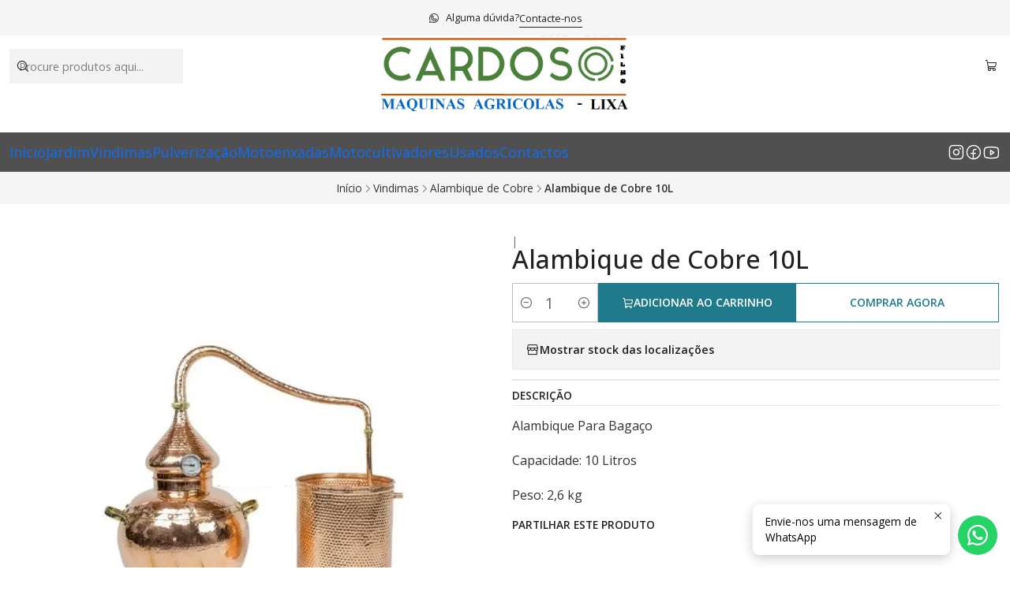

--- FILE ---
content_type: image/svg+xml
request_url: https://assets.jumpseller.com/public/payment-logos/external_payment_gateway.svg
body_size: 1469
content:
<?xml version="1.0" encoding="UTF-8"?>
<svg id="Layer_1" xmlns="http://www.w3.org/2000/svg" xmlns:xlink="http://www.w3.org/1999/xlink" version="1.1" viewBox="0 0 72 44">
  <!-- Generator: Adobe Illustrator 29.1.0, SVG Export Plug-In . SVG Version: 2.1.0 Build 142)  -->
  <defs>
    <style>
      .st0 {
        fill: none;
      }

      .st1 {
        clip-path: url(#clippath-1);
      }

      .st2, .st3, .st4, .st5 {
        fill: #95b200;
      }

      .st2, .st4, .st6 {
        display: none;
      }

      .st7 {
        fill: #fff;
      }

      .st4, .st5 {
        isolation: isolate;
        opacity: .4;
      }

      .st8 {
        fill: #7d868c;
      }

      .st9 {
        clip-path: url(#clippath);
      }
    </style>
    <clipPath id="clippath">
      <rect class="st0" x="44" y="10.7" width="12" height="9.7"/>
    </clipPath>
    <clipPath id="clippath-1">
      <rect class="st0" x="38" y="7.4" width="12.7" height="9.9"/>
    </clipPath>
  </defs>
  <path class="st7" d="M-7.2-4.4h86.4v52.8H-7.2V-4.4Z"/>
  <path class="st7" d="M-7.2-4.4h86.4v52.8H-7.2V-4.4Z"/>
  <path class="st6" d="M15.7,24.9v-1.6h4.5v1.6h-1.5v8.9h-1.5v-8.9h-1.5ZM23.6,33.8l-.8-4.4h-.4v4.4h-1.5v-10.5h1.5c1.8,0,2.6,1,2.6,3s-.3,2-.9,2.4l1,5.1h-1.5ZM22.3,28c.2,0,.5,0,.7-.2.2-.2.4-.6.4-1.3s-.2-1.1-.4-1.3c-.2-.2-.5-.2-.7-.2v3.1ZM25.5,33.8l1.6-10.5h1.9l1.6,10.5h-1.5l-.3-2.1h-1.5l-.3,2.1h-1.5ZM28.1,26.7v-.3h-.1v.3s-.5,3.3-.5,3.3h1.1l-.4-3.3ZM32.9,28.4v-.5h-.2v6h-1.4v-10.5h1.4l1.5,5.5v.5h.2v-6h1.4v10.5h-1.4l-1.5-5.5ZM39.5,26.2c0-.3,0-.7-.1-1,0-.3-.3-.5-.5-.5-.4,0-.5.4-.5,1s.2.7.4,1.1c.2.4.5.8.8,1.3.4.5.7,1.1,1,1.6.3.5.5,1.1.5,1.6s-.1,1.4-.4,1.8c-.3.5-.9.8-1.7.8s-1.5-.4-1.9-.9c-.3-.6-.4-1.3-.4-2.1h1.5c0,.3,0,.7.1,1.1.1.3.3.6.6.6s.6-.5.6-1.2-.2-.7-.4-1.2c-.1-.2-.3-.4-.4-.6-.3-.5-.7-1-1-1.4-.3-.5-.6-1-.8-1.6,0-.3-.1-.6-.1-.8,0-.6.1-1.2.5-1.7.3-.5.8-.8,1.6-.8.9,0,1.5.4,1.8.9.3.6.4,1.3.4,1.9h-1.5ZM45.5,24.9h-2.1v2.8h1.4v1.6h-1.4v4.6h-1.5v-10.5h3.7v1.6ZM46.2,23.3h3.5v1.6h-2v2.8h1.4v1.7h-1.4v2.9h2v1.6h-3.5v-10.5ZM53.3,33.8l-.8-4.4h-.4v4.4h-1.5v-10.5h1.5c1.8,0,2.6,1,2.6,3s-.3,2-.9,2.4l1,5.1h-1.5ZM52.1,28c.2,0,.5,0,.7-.2.2-.2.4-.6.4-1.3s-.2-1.1-.4-1.3c-.2-.2-.5-.2-.7-.2v3.1Z"/>
  <g class="st6">
    <g class="st9">
      <path class="st8" d="M55.9,15.8s0,0,0,0h0c0,0,0-.1,0-.2h0s0,0,0-.1h0c0,0,0,0,0-.1,0,0,0,0,0,0,0,0,0,0,0,0,0,0,0,0,0,0l-4.1-4.2c-.2-.2-.6-.2-.8,0,0,0,0,0,0,0-.2.2-.2.6,0,.9l3.1,3.1h-8.9c-.3,0-.6.3-.6.6,0,.3.3.6.6.6h8.9l-3.1,3.1c-.2.2-.2.6,0,.9.1.1.3.2.4.2.2,0,.3,0,.4-.2l4.1-4.2s0,0,0,0c0,0,0,0,0,0,0,0,0,0,0,0h0Z"/>
    </g>
  </g>
  <g class="st6">
    <g class="st1">
      <path class="st8" d="M40,12.9h8.9c.3,0,.6-.3.6-.6s-.3-.6-.6-.6h-8.9l3.1-3.1c.2-.2.2-.6,0-.9-.2-.2-.6-.2-.8,0,0,0,0,0,0,0l-4.1,4.2s0,0,0,0c0,0,0,0,0,0h0c0,0,0,0,0,.1h0c0,0,0,.1,0,.2s0,0,0,.1h0c0,0,0,0,0,.1h0c0,0,0,0,0,.1,0,0,0,0,0,0l4.1,4.2c.1.1.3.2.4.2s.3,0,.4-.2c.2-.2.2-.6,0-.9l-3.1-3.1Z"/>
    </g>
  </g>
  <path class="st6" d="M18.5,19.7h-1.2l-1.4-10.5h1.4l.6,5.5v.3h.1v-.3s.7-5.5.7-5.5h1.1l.7,5.5v.3h.2v-.3s.6-5.5.6-5.5h1.4l-1.4,10.5h-1.2l-.7-5v-.6h-.1v.6c0,0-.8,5-.8,5ZM23.5,9.2h1.5v10.5h-1.5v-10.5ZM29,19.7l-.8-4.4h-.4v4.4h-1.5v-10.5h1.5c1.8,0,2.6,1,2.6,3s-.3,2-.9,2.4l1,5.1h-1.5ZM27.7,13.8c.2,0,.5,0,.7-.2.2-.2.4-.6.4-1.3s-.2-1.1-.4-1.3c-.2-.2-.5-.2-.7-.2v3.1ZM31.4,9.2h3.5v1.6h-2v2.8h1.4v1.7h-1.4v2.9h2v1.6h-3.5v-10.5Z"/>
  <path class="st4" d="M52.8,24.9c.7,1,.5,2.4-.5,3.2l-7.2,5.3c-1.3,1-2.9,1.5-4.6,1.5h-18.2c-1,0-1.8-.8-1.8-1.8v-3.6c0-1,.8-1.8,1.8-1.8h2.1l2.6-2c1.3-1,2.9-1.6,4.5-1.6h9c1,0,1.8.8,1.8,1.8s-.8,1.8-1.8,1.8h-4.5c-.5,0-.9.4-.9.9s.4.9.9.9h6.9l6.8-5c1-.7,2.4-.5,3.2.5ZM31.5,27.7h0,0Z"/>
  <path class="st2" d="M38.2,8.1v.6c.4,0,.7.2,1,.2.7.2,1.2.9,1,1.7-.2.7-.9,1.2-1.7,1-.6-.2-1.2-.3-1.7-.3-.4,0-.8,0-1.1.3-.1,0-.2.1-.2.2,0,0,0,0,0,.2h0s0,.1.2.2c.3.2.8.4,1.6.6h0c.6.2,1.5.5,2.2.9.8.5,1.5,1.3,1.5,2.6,0,1.3-.6,2.2-1.5,2.8-.4.2-.8.4-1.2.5v.6c0,.8-.6,1.4-1.4,1.4s-1.4-.6-1.4-1.4v-.6c-.5-.1-1-.3-1.5-.4-.1,0-.2,0-.3-.1-.7-.2-1.1-1-.9-1.7.2-.7,1-1.1,1.7-.9.1,0,.3,0,.4.1.8.3,1.3.4,1.9.5.5,0,.9,0,1.1-.2.1,0,.2-.1.2-.2,0,0,0-.1,0-.2h0c0,0,0-.1-.2-.3-.3-.2-.8-.4-1.5-.6h-.1c-.6-.2-1.4-.5-2.1-.9-.8-.5-1.5-1.3-1.5-2.5,0-1.3.7-2.2,1.6-2.7.4-.2.8-.4,1.1-.5v-.6c0-.8.6-1.4,1.4-1.4s1.4.6,1.4,1.4Z"/>
  <path class="st5" d="M16.6,25.8c0,5,4,9,9,9h23.1c4.4,0,8-3.6,8-8s-2.8-7.1-6.4-7.9c.3-.7.4-1.4.4-2.2,0-3.3-2.7-6-6-6s-2.4.4-3.3,1c-1.7-3-5-5-8.7-5-5.5,0-10,4.5-10,10s0,.3,0,.5c-3.5,1.2-6,4.6-6,8.5Z"/>
  <path class="st3" d="M30.6,21.2c-.6.6-.6,1.5,0,2.1.6.6,1.5.6,2.1,0l2.4-2.4v8.4c0,.8.7,1.5,1.5,1.5s1.5-.7,1.5-1.5v-8.4l2.4,2.4c.6.6,1.5.6,2.1,0,.6-.6.6-1.5,0-2.1l-5-5c-.6-.6-1.5-.6-2.1,0l-5,5Z"/>
</svg>